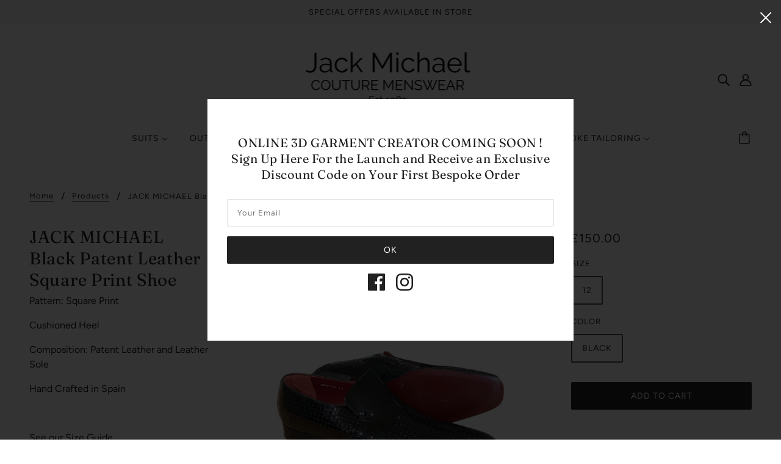

--- FILE ---
content_type: text/javascript; charset=utf-8
request_url: https://jackmichaelmenswear.com/products/jack-michael-black-patent-leather-square-weave-shoe.js
body_size: 499
content:
{"id":6142045388995,"title":"JACK MICHAEL Black Patent Leather Square Print Shoe","handle":"jack-michael-black-patent-leather-square-weave-shoe","description":"\u003cp\u003ePattern: Square Print\u003cbr\u003e\u003c\/p\u003e\n\u003cp\u003eCushioned Heel\u003c\/p\u003e\n\u003cp\u003eComposition: Patent Leather and Leather Sole\u003c\/p\u003e\n\u003cp\u003eHand Crafted in Spain\u003c\/p\u003e\n\u003cp\u003e \u003c\/p\u003e\n\u003cp\u003e\u003cmeta charset=\"UTF-8\"\u003e\u003cspan\u003eSee our \u003c\/span\u003e\u003ca href=\"https:\/\/jackmichaelmenswear.com\/pages\/size-guide-1\"\u003eSize Guide\u003c\/a\u003e\u003c\/p\u003e","published_at":"2020-12-22T13:53:43+00:00","created_at":"2020-12-15T12:53:23+00:00","vendor":"Jack Michael","type":"Shoe","tags":["Shoe"],"price":15000,"price_min":15000,"price_max":15000,"available":true,"price_varies":false,"compare_at_price":null,"compare_at_price_min":0,"compare_at_price_max":0,"compare_at_price_varies":false,"variants":[{"id":37739860164803,"title":"12 \/ Black","option1":"12","option2":"Black","option3":null,"sku":"SHOE61","requires_shipping":true,"taxable":false,"featured_image":null,"available":true,"name":"JACK MICHAEL Black Patent Leather Square Print Shoe - 12 \/ Black","public_title":"12 \/ Black","options":["12","Black"],"price":15000,"weight":0,"compare_at_price":null,"inventory_management":"shopify","barcode":"","requires_selling_plan":false,"selling_plan_allocations":[]}],"images":["\/\/cdn.shopify.com\/s\/files\/1\/0515\/2188\/0259\/products\/Screenshot2021-03-26at11.42.58.png?v=1616759344"],"featured_image":"\/\/cdn.shopify.com\/s\/files\/1\/0515\/2188\/0259\/products\/Screenshot2021-03-26at11.42.58.png?v=1616759344","options":[{"name":"Size","position":1,"values":["12"]},{"name":"Color","position":2,"values":["Black"]}],"url":"\/products\/jack-michael-black-patent-leather-square-weave-shoe","media":[{"alt":null,"id":20425813786819,"position":1,"preview_image":{"aspect_ratio":0.747,"height":1156,"width":864,"src":"https:\/\/cdn.shopify.com\/s\/files\/1\/0515\/2188\/0259\/products\/Screenshot2021-03-26at11.42.58.png?v=1616759344"},"aspect_ratio":0.747,"height":1156,"media_type":"image","src":"https:\/\/cdn.shopify.com\/s\/files\/1\/0515\/2188\/0259\/products\/Screenshot2021-03-26at11.42.58.png?v=1616759344","width":864}],"requires_selling_plan":false,"selling_plan_groups":[]}